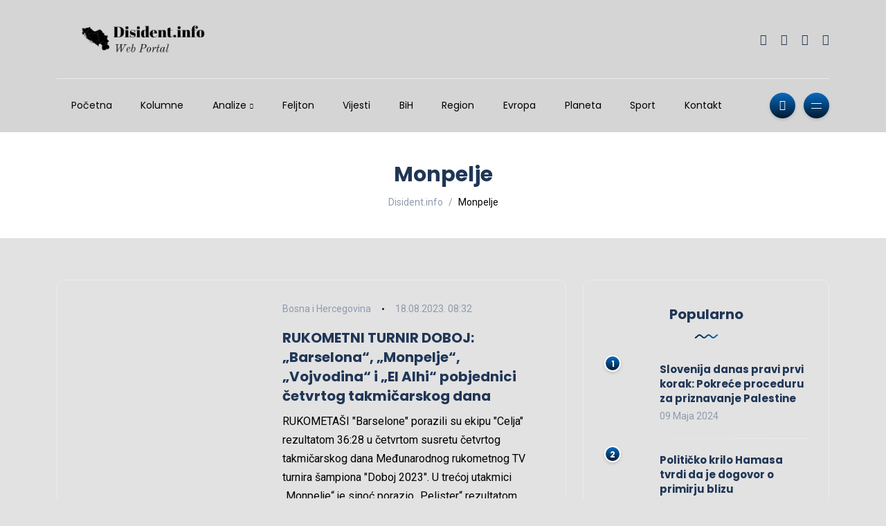

--- FILE ---
content_type: text/html; charset=utf-8
request_url: https://www.google.com/recaptcha/api2/aframe
body_size: 267
content:
<!DOCTYPE HTML><html><head><meta http-equiv="content-type" content="text/html; charset=UTF-8"></head><body><script nonce="ALdA8JKtyc0HXKLOh1LERg">/** Anti-fraud and anti-abuse applications only. See google.com/recaptcha */ try{var clients={'sodar':'https://pagead2.googlesyndication.com/pagead/sodar?'};window.addEventListener("message",function(a){try{if(a.source===window.parent){var b=JSON.parse(a.data);var c=clients[b['id']];if(c){var d=document.createElement('img');d.src=c+b['params']+'&rc='+(localStorage.getItem("rc::a")?sessionStorage.getItem("rc::b"):"");window.document.body.appendChild(d);sessionStorage.setItem("rc::e",parseInt(sessionStorage.getItem("rc::e")||0)+1);localStorage.setItem("rc::h",'1769018327550');}}}catch(b){}});window.parent.postMessage("_grecaptcha_ready", "*");}catch(b){}</script></body></html>